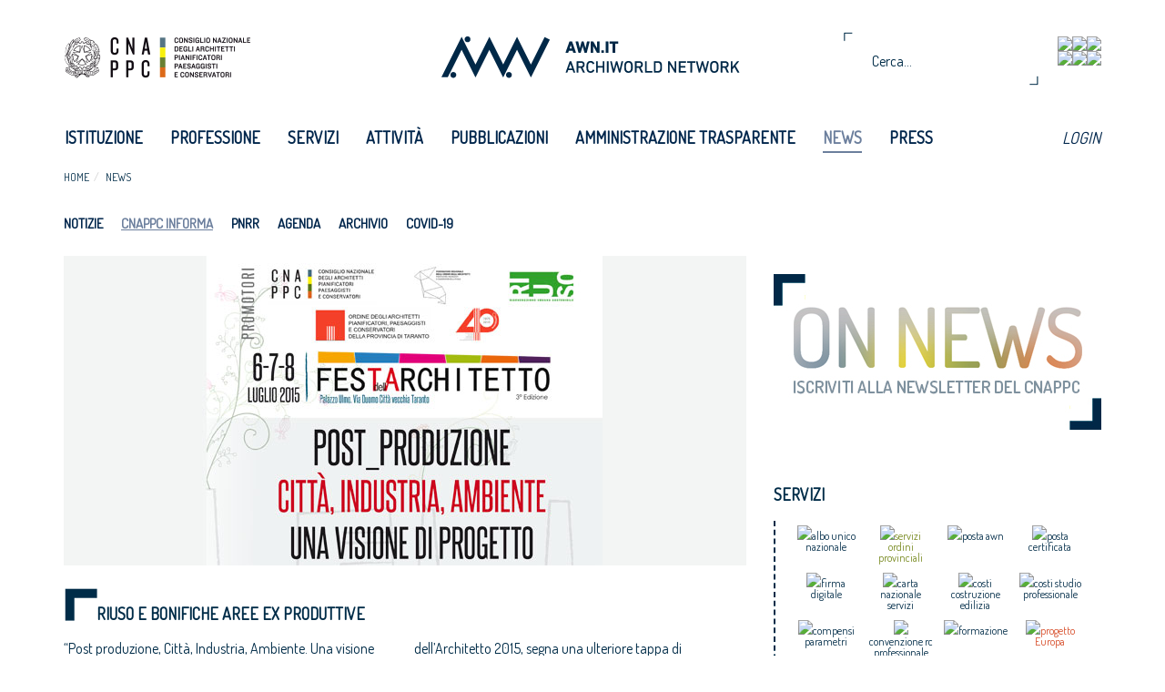

--- FILE ---
content_type: text/html; charset=utf-8
request_url: https://awn.it/news/cnappc-informa/3049-riuso-e-bonifiche-aree-ex-produttive?details=1
body_size: 76249
content:
<!DOCTYPE html>
<html xml:lang="it-it" lang="it-it">
	<head>
		<!-- jQuery (necessary for Bootstrap's JavaScript plugins) -->
	    <script src="https://code.jquery.com/jquery-2.1.3.min.js"></script>
		<base href="https://awn.it/news/cnappc-informa/3049-riuso-e-bonifiche-aree-ex-produttive" />
	<meta http-equiv="content-type" content="text/html; charset=utf-8" />
	<meta name="description" content="Archiworld Network" />
	<title>Riuso e bonifiche aree ex produttive</title>
	<link href="/templates/awn/favicon.ico" rel="shortcut icon" type="image/vnd.microsoft.icon" />
	<link href="/media/com_attachments/css/attachments_hide.css" rel="stylesheet" type="text/css" />
	<link href="/media/com_attachments/css/attachments_list.css" rel="stylesheet" type="text/css" />
	<link href="/plugins/system/jce/css/content.css?0fa1d977572488b47c2c584777440b6d" rel="stylesheet" type="text/css" />
	<link href="/media/com_icagenda/css/tipTip.css" rel="stylesheet" type="text/css" />
	<link href="/modules/mod_rokajaxsearch/css/rokajaxsearch.css" rel="stylesheet" type="text/css" />
	<link href="/modules/mod_rokajaxsearch/themes/light/rokajaxsearch-theme.css" rel="stylesheet" type="text/css" />
	<script type="application/json" class="joomla-script-options new">{"csrf.token":"747e87d31574416351c6d5be162500db","system.paths":{"root":"","base":""}}</script>
	<script src="/media/system/js/mootools-core.js?0fa1d977572488b47c2c584777440b6d" type="text/javascript"></script>
	<script src="/media/system/js/core.js?0fa1d977572488b47c2c584777440b6d" type="text/javascript"></script>
	<script src="/media/com_attachments/js/attachments_refresh.js" type="text/javascript"></script>
	<script src="/media/jui/js/jquery.min.js?0fa1d977572488b47c2c584777440b6d" type="text/javascript"></script>
	<script src="/media/jui/js/jquery-noconflict.js?0fa1d977572488b47c2c584777440b6d" type="text/javascript"></script>
	<script src="/media/jui/js/jquery-migrate.min.js?0fa1d977572488b47c2c584777440b6d" type="text/javascript"></script>
	<script src="/media/jui/js/bootstrap.min.js?0fa1d977572488b47c2c584777440b6d" type="text/javascript"></script>
	<script src="/media/system/js/caption.js?0fa1d977572488b47c2c584777440b6d" type="text/javascript"></script>
	<script src="/media/com_icagenda/js/jquery.tipTip.js" type="text/javascript"></script>
	<script src="/media/system/js/mootools-more.js?0fa1d977572488b47c2c584777440b6d" type="text/javascript"></script>
	<script src="/modules/mod_rokajaxsearch/js/rokajaxsearch.js" type="text/javascript"></script>
	<script type="text/javascript">
jQuery(function($){ initTooltips(); $("body").on("subform-row-add", initTooltips); function initTooltips (event, container) { container = container || document;$(container).find(".hasTooltip").tooltip({"html": true,"container": "body"});} });jQuery(window).on('load',  function() {
				new JCaption('img.caption');
			});	jQuery(document).ready(function(){
		jQuery(".iCtip").tipTip({maxWidth: "200", defaultPosition: "top", edgeOffset: 1});
	});window.addEvent((window.webkit) ? 'load' : 'domready', function() {
				window.rokajaxsearch = new RokAjaxSearch({
					'results': 'Risultati',
					'close': '',
					'websearch': 0,
					'blogsearch': 0,
					'imagesearch': 0,
					'videosearch': 0,
					'imagesize': 'MEDIUM',
					'safesearch': 'MODERATE',
					'search': 'Cerca...',
					'readmore': 'Read more...',
					'noresults': 'Nessun risultato',
					'advsearch': 'Advanced search',
					'page': 'Page',
					'page_of': 'of',
					'searchlink': 'https://awn.it/index.php?option=com_search&amp;view=search&amp;tmpl=component',
					'advsearchlink': 'https://awn.it/index.php?option=com_search&amp;view=search',
					'uribase': 'https://awn.it/',
					'limit': '5',
					'perpage': '5',
					'ordering': 'popular',
					'phrase': 'exact',
					'hidedivs': '',
					'includelink': 1,
					'viewall': 'Vedi tutti i risultati',
					'estimated': 'estimated',
					'showestimated': 0,
					'showpagination': 1,
					'showcategory': 0,
					'showreadmore': 1,
					'showdescription': 1
				});
			});
	</script>
	<meta property='og:image' content='https://awn.it/images/ICONOGRAFICO%20ARTICOLI/FdA15/Taranto-2015_RI.U.jpg'>
	<meta name='twitter:image' content='https://awn.it/images/ICONOGRAFICO%20ARTICOLI/FdA15/Taranto-2015_RI.U.jpg'>

		<meta charset="utf-8">
    	<meta http-equiv="X-UA-Compatible" content="IE=edge">
    	<meta name="viewport" content="width=device-width, initial-scale=1">
    	<title>Awn - Archiworld Network</title>
    	<!-- Bootstrap -->
	    <link href="/templates/awn/css/bootstrap.min.css" rel="stylesheet">
		<script src="/templates/awn/js/bootstrap.js"></script>
		
		<!-- Angular js -->
		<script src="/templates/awn/js/angular.min.js"></script>
		<script src="/templates/awn/js/angular-sanitize.js"></script>
	
	    <!-- HTML5 Shim and Respond.js IE8 support of HTML5 elements and media queries -->
	    <!-- WARNING: Respond.js doesn't work if you view the page via file:// -->
	    <!--[if lt IE 9]>
	      <script src="https://oss.maxcdn.com/libs/html5shiv/3.7.0/html5shiv.js"></script>
	      <script src="https://oss.maxcdn.com/libs/respond.js/1.4.2/respond.min.js"></script>
	    <![endif]-->
	    <link rel="stylesheet" href="/templates/awn/css/reset.css" type="text/css" />
		<link rel="stylesheet" href="/templates/awn/css/template.css" type="text/css" />
		<link rel="stylesheet" href="/templates/awn/css/slider/style.css" type="text/css" />
		<link rel="stylesheet" href="/templates/awn/css/secondary-menu.css" type="text/css" />
		
		<link rel="stylesheet" href="/templates/awn/css/modules.css" type="text/css"  >
		
		<link rel="stylesheet" href="/templates/awn/css/footer-menu.css" type="text/css" />
		<!-- User fonts -->
		<link href='https://fonts.googleapis.com/css?family=Dosis' rel='stylesheet' type='text/css'>
		<link href='https://fonts.googleapis.com/css?family=Open+Sans:400,600' rel='stylesheet' type='text/css'>
		<link href='https://fonts.googleapis.com/css?family=Quicksand' rel='stylesheet' type='text/css'>
		<link href='https://fonts.googleapis.com/css?family=Cinzel' rel='stylesheet' type='text/css'>
		
		<!-- Facebook api -->
		
		<script>
		  window.fbAsyncInit = function() {
		    FB.init({
		      appId      : '973483746000302',
		      xfbml      : true,
		      version    : 'v2.2'
		    });
			};

		  (function(d, s, id){
		     var js, fjs = d.getElementsByTagName(s)[0];
		     if (d.getElementById(id)) {return;}
		     js = d.createElement(s); js.id = id;
		     js.src = "//connect.facebook.net/en_US/sdk.js";
		     fjs.parentNode.insertBefore(js, fjs);
		   }(document, 'script', 'facebook-jssdk'));
		</script>
		
		<!-- Google Analytics -->
		<script>
			  (function(i,s,o,g,r,a,m){i['GoogleAnalyticsObject']=r;i[r]=i[r]||function(){
			  (i[r].q=i[r].q||[]).push(arguments)},i[r].l=1*new Date();a=s.createElement(o),
			  m=s.getElementsByTagName(o)[0];a.async=1;a.src=g;m.parentNode.insertBefore(a,m)
			  })(window,document,'script','//www.google-analytics.com/analytics.js','ga');
			
			  ga('create', 'UA-58470853-1', 'auto');
			  ga('send', 'pageview');
		</script>
			
	</head>
	<body class="" >
	    <script src="/templates/awn/js/main.js"></script>
	    <!-- Include all compiled plugins (below), or include individual files as needed -->
	    	
			<header class="header">
				<div class="container">
					<div class="row">
				    	<div class="col-xs-4 col-sm-4 col-md-4 col-lg-3">
				    		<div class="logo-awn">
				    			<a href="/"><img class="logo img-responsive" src="/templates/awn/images/logo-cna-full.png"/></a>
				    		</div>	
				    	</div>
						<div class="col-xs-8 col-sm-8 col-md-8 col-lg-5">
				    		<div class="logo-cna">
				    			<a href="/"><img class="logo img-responsive" src="/templates/awn/images/logo-awn-full.png"/></a>
				    		</div>
				    	</div>
				    	<div class="visible-lg col-xs-4 col-sm-4 col-md-4 col-lg-4">
							<div class="icon-container">
								<a target="_blank" href="https://www.awn.it/awn-api.php?action=getRSS">
									<img class="img-responsive" src="/modules/mod_social_links/img/icon-feed.png">
								</a>
								<a target="_blank" href="https://twitter.com/cnappc">
									<img class="img-responsive" src="/modules/mod_social_links/img/icon-twitter.png">
								</a>
								<a target="_blank" href="https://www.facebook.com/CNAPPC?fref=ts">
									<img class="img-responsive" src="/modules/mod_social_links/img/icon-facebook.png">
								</a>	

								<div class="clearfix" style="clear: both"></div>
								
								<a target="_blank" href="https://www.youtube.com/channel/UCX-emZs9YznN9bkGPkk6eKg">
									<img class="img-responsive" src="/modules/mod_social_links/img/icon-youtube.png">
								</a>	
								<a target="_blank" href="https://www.linkedin.com/company/cnappc">
									<img class="img-responsive" src="/modules/mod_social_links/img/icon-linkedin.png">
								</a>
								<a target="_blank" href="https://www.instagram.com/consiglionazionaleappc/">
									<img class="img-responsive" src="/modules/mod_social_links/img/icon-instagram.png">
								</a>

							</div>
				    		<div class="header-research">
								<form name="rokajaxsearch" id="rokajaxsearch" class="light" action="https://awn.it/" method="get">
<div class="rokajaxsearch ">
	<div class="roksearch-wrapper">
		<input id="roksearch_search_str" name="searchword" type="text" class="inputbox roksearch_search_str" placeholder="Cerca..." />
	</div>
	<input type="hidden" name="searchphrase" value="exact"/>
	<input type="hidden" name="limit" value="20" />
	<input type="hidden" name="ordering" value="popular" />
	<input type="hidden" name="view" value="search" />
	<input type="hidden" name="option" value="com_search" />
	
	
	<div id="roksearch_results"></div>
</div>
<div id="rokajaxsearch_tmp" style="visibility:hidden;display:none;"></div>
</form>

							</div>
				    	</div>
				    </div>
				    </div>
			   </div> 	
        <div class="menu">
	    		<div class="container">
			    	<nav class="navbar navbar-default" role="navigation">
			    		<div class="container-fluid">
			    			 <div class="navbar-header">
						      	<button type="button" class="navbar-toggle" data-toggle="collapse" data-target="#bs-navbar-collapse-1">
							        <span class="sr-only">Toggle navigation</span>
							        <span class="icon-bar"></span>
							        <span class="icon-bar"></span>
							        <span class="icon-bar"></span>
						      	</button>
						    </div>
					      <!-- Collect the nav links, forms, and other content for toggling -->
    						<div class="collapse navbar-collapse" id="bs-navbar-collapse-1">
<div class="menu">
  
<ul class="nav navbar-nav">
<li class="item-150"><a href="/" >Home</a></li><li class="item-125 deeper parent"><a href="/istituzione" >Istituzione</a><ul class="nav-child unstyled small"><li class="item-236 deeper parent"><a href="/istituzione/consiglio" >Consiglio</a><ul class="nav-child unstyled small"><li class="item-807"><a href="/istituzione/consiglio/elezioni-cnappc-2026-2031" >Elezioni CNAPPC 2026/2031</a></li><li class="item-774"><a href="/istituzione/consiglio/elezioni-cnappc-2021-2026" >Elezioni CNAPPC 2021/2026</a></li><li class="item-485"><a href="/istituzione/consiglio/elezioni-cnappc" >Elezioni CNAPPC 2016/2021</a></li><li class="item-241"><a href="/istituzione/consiglio/composizione" >Composizione</a></li><li class="item-265"><a href="/istituzione/consiglio/storico" >Storico</a></li></ul></li><li class="item-639"><a href="/istituzione/dipartimenti" >Dipartimenti</a></li><li class="item-238 deeper parent"><a href="/istituzione/sistema-ordinistico" >Sistema Ordinistico</a><ul class="nav-child unstyled small"><li class="item-253"><a href="/istituzione/sistema-ordinistico/ordini-provinciali" >Ordini provinciali</a></li><li class="item-804"><a href="/istituzione/sistema-ordinistico/elezioni-ordini-territoriali-2025-2029" >Elezioni Ordini Territoriali 2025-2029</a></li><li class="item-777"><a href="/istituzione/sistema-ordinistico/elezioni-ordini-territoriali-2021-2025" >Elezioni Ordini Territoriali 2021-2025 </a></li><li class="item-486"><a href="/istituzione/sistema-ordinistico/elezioni-ordini-provinciali" >Elezioni Ordini Territoriali 2017-2021</a></li><li class="item-254"><a href="/istituzione/sistema-ordinistico/federazioni-regionali" >Federazioni  e Consulte regionali</a></li><li class="item-256"><a href="/istituzione/sistema-ordinistico/conferenze-degli-ordini" >Conferenze degli ordini</a></li></ul></li><li class="item-239 deeper parent"><a href="/istituzione/organismi-internazionali" >Organismi Internazionali</a><ul class="nav-child unstyled small"><li class="item-258"><a href="/istituzione/organismi-internazionali/cae-ace" >CAE-ACE</a></li><li class="item-298"><a href="/istituzione/organismi-internazionali/uia" >UIA</a></li><li class="item-299"><a href="/istituzione/organismi-internazionali/efap" >EFAP</a></li><li class="item-300"><a href="/istituzione/organismi-internazionali/umar" >UMAR</a></li></ul></li><li class="item-741"><a href="/istituzione/organismi-nazionali" >Organismi Nazionali</a></li></ul></li><li class="item-126 deeper parent"><a href="/professione" >Professione</a><ul class="nav-child unstyled small"><li class="item-303 divider deeper parent"><span class="separator ">Aggiornamento</span>
<ul class="nav-child unstyled small"><li class="item-311"><a href="/professione/aggiornamento/formazione-professionale-continua" >Formazione Professionale Continua</a></li><li class="item-561"><a href="/professione/aggiornamento/formazione-enti-terzi" >Formazione - Enti terzi</a></li><li class="item-312"><a href="/professione/aggiornamento/accreditamento-corsi" >Accreditamento corsi</a></li><li class="item-314"><a href="https://portaleservizi.cnappc.it/" target="_blank" rel="noopener noreferrer">Piattaforma di formazione - Portale Servizi</a></li><li class="item-800"><a href="/professione/aggiornamento/faq" >FAQ</a></li></ul></li><li class="item-304 divider deeper parent"><span class="separator ">Deontologia</span>
<ul class="nav-child unstyled small"><li class="item-315"><a href="/professione/deontologia/codici-deontologici" >Codice deontologico</a></li><li class="item-316"><a href="/professione/deontologia/consigli-di-disciplina" >Consigli di disciplina</a></li><li class="item-778"><a href="/professione/deontologia/linee-guida-ai-procedimenti-disciplinari" >Linee Guida ai procedimenti disciplinari</a></li><li class="item-317"><a href="/professione/deontologia/massimario" >Massimario</a></li></ul></li><li class="item-305 divider deeper parent"><span class="separator ">Compensi</span>
<ul class="nav-child unstyled small"><li class="item-319"><a href="/professione/compensi/compensi-professione" >Compensi professione </a></li><li class="item-320"><a href="/professione/compensi/disciplinari-d-incarico-e-contratti-tipo" >Disciplinari d'incarico e contratti tipo</a></li><li class="item-321"><a href="/professione/compensi/sistema-di-calcolo-compensi-e-costi" >Sistema di calcolo, compensi e costi</a></li><li class="item-322"><a href="/professione/compensi/commissione-parcelle" >Commissione parcelle </a></li></ul></li><li class="item-306 divider deeper parent"><span class="separator ">Estero</span>
<ul class="nav-child unstyled small"><li class="item-323"><a href="/professione/estero/professione-italia-estero" >Professione Italia/Estero</a></li><li class="item-325"><a href="/professione/estero/professione-nel-mondo" >Professione nel mondo</a></li></ul></li><li class="item-327 deeper parent"><a href="/professione/lavori-pubblici" >Lavori pubblici</a><ul class="nav-child unstyled small"><li class="item-328"><a href="/professione/lavori-pubblici/pareri-cnappc-a-ordini" >Pareri CNAPPC a Ordini</a></li><li class="item-329"><a href="/professione/lavori-pubblici/pareri-anac-da-quesiti-cnappc" >Pareri ANAC da quesiti CNAPPC</a></li><li class="item-330"><a href="/professione/lavori-pubblici/contributi-cnappc-in-consultazioni-anac" >Contributi CNAPPC in consultazioni ANAC</a></li><li class="item-331"><a href="/professione/lavori-pubblici/attuali-procedure-di-affidamento" >Attuali procedure di affidamento</a></li><li class="item-332"><a href="/professione/lavori-pubblici/proposta-di-revisione-organica-della-normativa-sui-lavori-pubblici" >Proposta di revisione organica della normativa sui Lavori Pubblici</a></li><li class="item-629"><a href="/professione/lavori-pubblici/guida-alla-redazione-dei-bandi" >Guida alla redazione dei Bandi</a></li></ul></li><li class="item-446 divider deeper parent"><span class="separator ">Osservatori</span>
<ul class="nav-child unstyled small"><li class="item-447"><a href="/professione/osservatori/osservatorio-bandi-progetti" >Osservatorio Bandi Progetti</a></li><li class="item-448"><a href="/professione/osservatori/osservatorio-professione" >Osservatorio Professione</a></li></ul></li></ul></li><li class="item-127 deeper parent"><a href="/servizi" >Servizi</a><ul class="nav-child unstyled small"><li class="item-390"><a href="/servizi/albo-unico-nazionale" >Albo unico nazionale</a></li><li class="item-418"><a href="/istituzione/sistema-ordinistico/ordini-provinciali" >Ordini provinciali</a></li><li class="item-792"><a href="/servizi/banca-dati-pareri-legali-e-circolari" >Banca dati pareri legali e circolari</a></li><li class="item-382"><a href="/servizi/posta-awn" >Posta AWN</a></li><li class="item-383"><a href="/servizi/posta-certificata" >Posta certificata</a></li><li class="item-385"><a href="/servizi/firma-digitale" >Firma Digitale</a></li><li class="item-384"><a href="/servizi/carta-nazionale-servizi" >Carta Nazionale Servizi</a></li><li class="item-388"><a href="/servizi/costi-costruzione-edilizia" >Costi Costruzione Edilizia </a></li><li class="item-392"><a href="/servizi/costi-studio-professionale" >Costi studio professionale</a></li><li class="item-419"><a href="/servizi/compensi-parametri" >Compensi - Parametri</a></li><li class="item-391"><a href="/servizi/concorsi-piattaforma" >Concorsi - Piattaforma</a></li><li class="item-387"><a href="/servizi/convenzione-rc-professionale" >Convenzione RC Professionale </a></li><li class="item-386"><a href="/servizi/formazione" >Formazione</a></li><li class="item-397"><a href="/servizi/webinar-streaming" >Webinar/Streaming</a></li><li class="item-790"><a href="/servizi/newsletter-on-news" >Newsletter On News</a></li><li class="item-396"><a href="/servizi/seearch" >SeeArch</a></li><li class="item-394"><a href="/servizi/awn-2007-2014" >AWN 2007/2014</a></li><li class="item-420"><a href="/servizi/bollettino-bandi" >Bollettino Bandi</a></li><li class="item-393"><a href="/servizi/awn-live" >AWN live</a></li><li class="item-768 deeper parent"><a href="/servizi/progetto-europa" >Progetto Europa</a><ul class="nav-child unstyled small"><li class="item-770"><a href="/servizi/progetto-europa/programmi-e-bandi-europei" >Programmi e bandi europei</a></li><li class="item-769"><a href="/servizi/progetto-europa/pon-programmi-operativi-nazionali" >PON</a></li><li class="item-767"><a href="/servizi/progetto-europa/por-programmi-operativi-regionali" >POR</a></li><li class="item-771"><a href="/servizi/progetto-europa/progetto-europa-newsletter" >Newsletter</a></li></ul></li></ul></li><li class="item-129 deeper parent"><a href="/attivita" >Attività</a><ul class="nav-child unstyled small"><li class="item-801"><a href="/attivita/progetto-di-futuro" >Progetto di futuro</a></li><li class="item-799"><a href="/attivita/design-for-peace" >Design for Peace</a></li><li class="item-796"><a href="/attivita/centenario" >Centenario</a></li><li class="item-773"><a href="/attivita/progetto-europa" >Progetto Europa</a></li><li class="item-693"><a href="/attivita/viii-congresso-nazionale-3" >VIII Congresso Nazionale</a></li><li class="item-764"><a href="/attivita/architetti-per-il-futuro" >Architetti per il futuro</a></li><li class="item-275"><a href="/attivita/festa-dell-architetto" >Festa dell'Architetto</a></li><li class="item-701"><a href="/attivita/abitare-il-paese" >Abitare il paese</a></li><li class="item-685"><a href="/attivita/open-studi-aperti-gen" >Open! Studi aperti </a></li><li class="item-283 deeper parent"><a href="/attivita/concorsi-e-premi-cnappc" >Concorsi e premi CNAPPC</a><ul class="nav-child unstyled small"><li class="item-333"><a href="/attivita/concorsi-e-premi-cnappc/premi-festa-dell-architetto" >Premi Festa dell'Architetto</a></li><li class="item-335"><a href="/attivita/concorsi-e-premi-cnappc/premio-raffaele-sirica" >Premio Raffaele Sirica</a></li><li class="item-336"><a href="/attivita/concorsi-e-premi-cnappc/archiprix" >Archiprix</a></li><li class="item-337"><a href="/attivita/concorsi-e-premi-cnappc/premio-architetti-del-mediterraneo" >Premio Architetti del Mediterraneo</a></li><li class="item-466"><a href="/attivita/concorsi-e-premi-cnappc/ri-u-so" >RI.U.SO</a></li></ul></li><li class="item-655 deeper parent"><a href="/attivita/housing-microfinance-per-la-microricettivita" >Microcredito per l'housing</a><ul class="nav-child unstyled small"><li class="item-656"><a href="/attivita/housing-microfinance-per-la-microricettivita/come-funziona-il-microcredito-imprenditoriale" >Cosa è </a></li><li class="item-673"><a href="/attivita/housing-microfinance-per-la-microricettivita/iter-del-procedimento" >Iter del procedimento</a></li><li class="item-658"><a href="/attivita/housing-microfinance-per-la-microricettivita/programma-di-formazione-sul-microcredito" >Programma di formazione sul microcredito</a></li><li class="item-675"><a href="/attivita/housing-microfinance-per-la-microricettivita/news-dall-enm" >News dall’ENM</a></li><li class="item-674"><a href="/attivita/housing-microfinance-per-la-microricettivita/faq-dagli-ordini" >Faq dagli ordini</a></li></ul></li><li class="item-702"><a href="/attivita/architettura-della-giustizia" >Architettura della Giustizia</a></li><li class="item-703 deeper parent"><a href="/attivita/call-cnappc" >Call Cnappc</a><ul class="nav-child unstyled small"><li class="item-744"><a href="/attivita/call-cnappc/call-trasformazioni-urbane-innovative" >Call Trasformazioni Urbane Innovative</a></li></ul></li><li class="item-277"><a href="/attivita/biennale-spazio-pubblico" >Biennale Spazio Pubblico</a></li><li class="item-624"><a href="/attivita/politiche-europee" >Politiche Europee</a></li><li class="item-279"><a href="/attivita/internazionalizzazione" >Internazionalizzazione</a></li><li class="item-503"><a href="/attivita/prof-trac" >PROF/TRAC</a></li><li class="item-281"><a href="/attivita/aequale" >Aequale</a></li><li class="item-582 deeper parent"><a href="/attivita/architetti-e-protezione-civile" >Architetti e protezione civile</a><ul class="nav-child unstyled small"><li class="item-584"><a href="http://www.awn.it/attivita/architetti-e-protezione-civile/5763-progetto-di-riforma-della-rete-dei-presidi-per-la-protezione-del-sistema-ordinistico-degli-architetti" > Progetto di riforma della rete dei “presidi” </a></li><li class="item-585"><a href="http://www.awn.it/attivita/architetti-e-protezione-civile/5764-la-rete-dei-presidi" >La rete dei presidi </a></li><li class="item-587"><a href="http://www.awn.it/attivita/architetti-e-protezione-civile/5765-sisma-italia-centrale-2016" >Sisma Italia Centrale 2016</a></li><li class="item-588"><a href="http://www.awn.it/attivita/architetti-e-protezione-civile/5768-sisma-emilia-2012" >Sisma Emilia 2012 </a></li><li class="item-589"><a href="http://www.awn.it/attivita/architetti-e-protezione-civile/5766-gestione-dell-emergenza" >Gestione dell’emergenza </a></li><li class="item-590"><a href="http://www.awn.it/attivita/architetti-e-protezione-civile/5767-ricostruzione" >Ricostruzione</a></li></ul></li></ul></li><li class="item-130 deeper parent"><a href="/pubblicazioni-main" >Pubblicazioni</a><ul class="nav-child unstyled small"><li class="item-798"><a href="/pubblicazioni-main/design-for-peace" >Design for Peace</a></li><li class="item-735"><a href="/pubblicazioni-main/guide" >Guide</a></li><li class="item-736 deeper parent"><a href="/pubblicazioni-main/riviste" >Riviste</a><ul class="nav-child unstyled small"><li class="item-745"><a href="/pubblicazioni-main/riviste/l-architetto" >L'Architetto</a></li><li class="item-269"><a href="/pubblicazioni-main/riviste/point-zero" >Point ZERO</a></li></ul></li><li class="item-746"><a href="/pubblicazioni-main/year-book" >Yearbook</a></li><li class="item-776"><a href="/pubblicazioni-main/abitare-il-paese" >Abitare il paese</a></li></ul></li><li class="item-240"><a href="/amministrazione-trasparente" >Amministrazione trasparente</a></li><li class="item-128 active deeper parent"><a href="/news" >News</a><ul class="nav-child unstyled small"><li class="item-268"><a href="/news/notizie" >Notizie</a></li><li class="item-235 current active"><a href="/news/cnappc-informa" >CNAPPC informa</a></li><li class="item-791"><a href="/news/pnrr" >PNRR</a></li><li class="item-246"><a href="/news/agenda" >Agenda</a></li><li class="item-738"><a href="/news/archivio" >Archivio</a></li><li class="item-747 deeper parent"><a href="/news/covid-19" >COVID-19</a><ul class="nav-child unstyled small"><li class="item-748"><a href="/news/covid-19/cnappc" >Cnappc</a></li><li class="item-749"><a href="/news/covid-19/governo" >Governo</a></li><li class="item-750"><a href="/news/covid-19/rpt-cup" >RPT - CUP</a></li><li class="item-759"><a href="/news/covid-19/altri-enti" >Altri Enti</a></li><li class="item-758"><a href="/news/covid-19/faq-ordini" >FAQ Ordini</a></li></ul></li></ul></li><li class="item-739 deeper parent"><a href="/press" >Press</a><ul class="nav-child unstyled small"><li class="item-267"><a href="/press/comunicati-stampa" >Comunicati stampa</a></li><li class="item-428"><a href="/press/video" >Video</a></li><li class="item-740"><a href="/press/contatti-stampa" >CONTATTI STAMPA</a></li></ul></li><li class="stretch"></li>
</ul>
	 <script>
	 	$( document ).ready(function() {
		  // Handler for .ready() called.
		  $(".item-128").removeClass("current");
		  $(".item-128 span").addClass("current");
		});
	 </script>
	
	
</div>


<div class="menu">
  
<ul class="nav navbar-nav" id="nav-bar-right">
<li class="item-422"><a href="/login-awn" >LOGIN</a></li><li class="stretch"></li>
</ul>
	 <script>
	 	$( document ).ready(function() {
		  // Handler for .ready() called.
		  $(".item-128").removeClass("current");
		  $(".item-128 span").addClass("current");
		});
	 </script>
	
	
</div>

</div>
 						 </div><!-- /.container-fluid -->
					</nav>
			    </div>
		    </div>
			</header>

			<div class="container">
				<div class="row">
					<div class="col-xs-12 col-sm-12 col-md-8 col-lg-8 breadcrumbs">
<ul class="breadcrumb">
	<li><a href="/" class="pathway">Home</a></li><li><a href="/news" class="pathway">News</a></li></ul>
</div>	
				</div>
			</div>	
			<div class="container">
				<div class="row">
					<div class="col-xs-12 col-sm-12 col-md-12 col-lg-8 second-level-menu">
<div class="menu">
  
<ul class="nav navbar-nav">
<li class="item-268"><a href="/news/notizie" >Notizie</a></li><li class="item-235 current"><a href="/news/cnappc-informa" >CNAPPC informa</a></li><li class="item-791"><a href="/news/pnrr" >PNRR</a></li><li class="item-246"><a href="/news/agenda" >Agenda</a></li><li class="item-738"><a href="/news/archivio" >Archivio</a></li><li class="item-747 deeper parent"><a href="/news/covid-19" >COVID-19</a><ul class="nav-child unstyled small"><li class="item-748"><a href="/news/covid-19/cnappc" >Cnappc</a></li><li class="item-749"><a href="/news/covid-19/governo" >Governo</a></li><li class="item-750"><a href="/news/covid-19/rpt-cup" >RPT - CUP</a></li><li class="item-759"><a href="/news/covid-19/altri-enti" >Altri Enti</a></li><li class="item-758"><a href="/news/covid-19/faq-ordini" >FAQ Ordini</a></li></ul></li><li class="stretch"></li>
</ul>
	 <script>
	 	$( document ).ready(function() {
		  // Handler for .ready() called.
		  $(".item-128").removeClass("current");
		  $(".item-128 span").addClass("current");
		});
	 </script>
	
	
</div>

</div>	
				</div>
			</div>	 
			<div class="content">
				<div class="container">
					<div class="row">
						<div class="slider" ></div>
					</div>
				</div>
				<div class="container">
					<div class="row">	
						<div class="col-xs-8 col-sm-8 col-md-8 col-lg-8">
							<div class="copertina"></div>
							<div class="immagine-link cols-2 ">
								<div class="column-1 immagine-link-left"></div>
								<div class="column-2 immagine-link-right"></div>
							</div>	
							<main class="blog-content clearfloat">


<script>
	$( document ).ready(function() {
  	// Handler for .ready() called.
  		$("#img-fb-share").on('click', function(){
  			// imageLink,title,description
  			var urlImage = window.location.origin + $("#image-fulltext").attr("src");
  			share(urlImage,$(".title").text(), $("#article-content").text());
  		})
	});	
</script>
<script src="https://apis.google.com/js/platform.js" async defer></script>

<link rel="stylesheet" href="/templates/awn/css/pagina-dettaglio.css" type="text/css" />
<div class="slider dettaglio pg-details box-testo-post item-page">
				
					<div class="img-responsive"> 
				<img id="image-fulltext" src="/images/ICONOGRAFICO%20ARTICOLI/FdA15/Taranto-2015_RI.U.jpg" class="fill" title="" alt=""/>
			</div>
				<!-- Box immagine copertina + box testo post -->
		<div class="article-container">
			<dl class="article-info">
				<dd class="">
											<h2 class="title">
															Riuso e bonifiche aree ex produttive																				</h2>
													
																											</dd>
			</dl>	
			<main id="article-content">
				
<p>“Post produzione, Città, Industria, Ambiente. Una visione di progetto” è il tema dell’incontro, organizzato dal Consiglio Nazionale, in programma a Taranto il prossimo 10 luglio. L’evento, che si inserisce nelle iniziative previste dall’Ordine della Provincia di Taranto per la Festa dell’Architetto 2015, segna una ulteriore tappa di approfondimento sui temi del Riuso. </p>
<p> </p>			</main>

			
			<div class="social-links">
				<!-- Place this tag where you want the share button to render. -->
				<a title="Condividi su Facebook" href="https://www.facebook.com/sharer/sharer.php?u=http://awn.it/news/cnappc-informa/3049-riuso-e-bonifiche-aree-ex-produttive?details=1" onclick="javascript:window.open(this.href,'', 'menubar=no,toolbar=no,resizable=yes,scrollbars=yes,height=600,width=600');return false;">
					<img src="/templates/awn/images/facebook-share.png" alt="Share on Facebook"/>
				</a>
				<a title="Condividi su Linkedin" href="https://www.linkedin.com/shareArticle?mini=true&url=http://awn.it/news/cnappc-informa/3049-riuso-e-bonifiche-aree-ex-produttive?details=1" onclick="javascript:window.open(this.href,'', 'menubar=no,toolbar=no,resizable=yes,scrollbars=yes,height=600,width=600');return false;">
					<img src="/templates/awn/images/linkedin-share.png" alt="Share on Linkedin"/>
				</a>
				<a title="Condividi su Twitter" target="_blank" class="twitter-share-button" href="https://twitter.com/share" data-text="Riuso e bonifiche aree ex produttive">
					<img src="/templates/awn/images/twitter-share.png"/>
				</a>
			</div>	

							<div class="last-updated">
					Ultimo aggiornamento: Martedì, 07 Luglio 2015				</div>
			
			<!-- <br>
									
					<ul class="tags inline">
																	<li class="tag-43 tag-list0" itemprop="keywords">
					<a href="/component/tags/tag/riuso" class="label label-info">
						RIUSO					</a>
				</li>
																				<li class="tag-97 tag-list1" itemprop="keywords">
					<a href="/component/tags/tag/conferenza-degli-ordini" class="label label-info">
						Conferenze degli Ordini					</a>
				</li>
																				<li class="tag-328 tag-list2" itemprop="keywords">
					<a href="/component/tags/tag/fda-2015" class="label label-info">
						FdA_2015					</a>
				</li>
						</ul>
			-->
			
		</div>
		
		<!-- Area link -->
		<div>
					</div>



		<!-- recupero tag box allegati 1,2,3,4,5,6-->
				
		<!-- recupero tag box allegati 2 -->
		<!--
		 -->
		
		<!-- recupero tag box allegati 3 -->
		<!--
				-->
		<!-- recupero tag box allegati 4 -->
		<!--
				-->
		<!-- recupero tag box allegati 5 -->
		<!--
				-->
		<!-- recupero tag box allegati 6 -->
		<!--
				-->
		
				<!-- recupero titolo box allegati -->

<!-- Box allegati -->	
	<div class="box-allegati cols-3">
		<div class="articles-list">
			<div class="title">
				<label>Allegati da scaricare</label><!-- Titolo box Allegati -->
			</div>
			<div class="item column-1"><div class="list-item"><a href=/component/attachments/download/658>RIUSO-Taranto-Pieghevole.pdf</a></div></div><div class="item column-2"><div class="list-item"><a href=/component/attachments/download/661>Programma 10-11 luglio</a></div></div><div class="item column-3"><div class="list-item"><a href=/component/attachments/download/0></a></div><div class="list-item"><a href=/component/attachments/download/0></a></div></div> 
		</div>
	</div>
	<!-- Box notizia -->	
<div class="box-notizia">
	<div class="item left">
		<h3 class="title">Comunicati Stampa</h3><img src="/modules/mod_articles_category/tmpl/img/section-border.png" /><div class="intro-article"><div class="abstract"><a href="/press/comunicati-stampa/5237-condono-sicilia-no-ad-ennesima-vergogna" title="Condono Sicilia: “no ad ennesima vergogna”" target="_self"><div class="number-0"><time datetime="2016-08-01T13:05:07+02:00" itemprop="datePublished">01 agosto 2016</time><p class="item-title">Condono Sicilia: “no ad ennesima vergogna”</p><div class="intro-text"><p><p>Così il Consiglio Nazionale degli Architetti Pianificatori, Paesaggisti e Conservatori sulla ipotesi di sanatoria per gli abusi edilizi commessi entro 150 metri dalla costa</p>
</p></div></div></div></a></div><div class="intro-article"><div class="abstract"><a href="/press/comunicati-stampa/4368-infrastrutture-e-nel-riuso-il-futuro-delle-incompiute" title="Infrastrutture: “è nel riuso il futuro delle incompiute”" target="_self"><div class="number-1"><time datetime="2016-02-23T12:50:03+01:00" itemprop="datePublished">23 febbraio 2016</time><p class="item-title">Infrastrutture: “è nel riuso il futuro delle incompiute”</p><div class="intro-text"><p><p>Ma che fine ha fatto il bando per le periferie?</p>
</p></div></div></div></a></div>		</div>
	<div class="item right">
		<h3 class="title">Professione e media</h3><img src="/modules/mod_articles_category/tmpl/img/section-border.png" /><div class="intro-article"><div class="abstract"><a href="/news/cnappc-informa/60-press/rassegna-stampa/5695-a-werner-tscholl-il-premio-architetto-italiano-2016-del-cna-omaggio-al-design-pulito-ed-elegante-made-in-bozen" title="A Werner Tscholl il premio Architetto italiano 2016 del Cna, omaggio al design pulito ed elegante «made in Bozen»" target="_self"><div class="number-0"><time datetime="2016-11-21T15:04:10+01:00" itemprop="datePublished">21 novembre 2016</time><p class="item-title">A Werner Tscholl il premio Architetto italiano 2016 del Cna, omaggio al design pulito ed elegante «made in Bozen»</p><div class="intro-text"><p><p>Tutti i riconoscimenti del premio del Consiglio nazionale architetti. A Mirko Franzoso il premio "Giovane talento"</p>
</p></div></div></div></div></a><div class="intro-article"><div class="abstract"><a href="/news/cnappc-informa/60-press/rassegna-stampa/4943-rottamazione-edifici-cappochin-architetti-innovare-gli-approcci-alle-politiche-urbane" title="Rottamazione edifici, Cappochin: “Innovare gli approcci alle politiche urbane”" target="_self"><div class="number-1"><time datetime="2016-06-07T19:22:02+02:00" itemprop="datePublished">07 giugno 2016</time><p class="item-title">Rottamazione edifici, Cappochin: “Innovare gli approcci alle politiche urbane”</p><div class="intro-text"><p><p>Per trasformare veramente le nostre città non bastano le norme che prevedono la demolizione e la ricostruzione in classe A dei fabbricati</p>
</p></div></div></div></div></a>	</div>
</div><!-- recupero titolo box archivio -->

<div id="box-archivio-571 " class="box-archivio compact cols-3"><div id="articles-list-571" class="articles-list"><div class="title"><label>Articoli correlati</label></div><div class="item column-1"><a href="/press/comunicati-stampa/6188-siglato-protocollo-d-intesa-tra-ente-nazionale-per-il-microcredito-e-consiglio-nazionale-degli-architetti?details=1" target="_self" title="Siglato Protocollo d’Intesa tra Ente Nazionale per il Microcredito e Consiglio Nazionale degli Architetti"><div class="list-item">Siglato Protocollo d’Intesa tra Ente Nazionale per il Microcredito e Consiglio Nazionale degli Architetti</div></a><a href="/news/cnappc-informa/60-press/rassegna-stampa/6187-lavori-pubblici-dal-cnappc-la-piattaforma-per-i-concorsi-di-progettazione?details=1" target="_self" title="Lavori pubblici: dal CNAPPC la piattaforma per i concorsi di progettazione"><div class="list-item">Lavori pubblici: dal CNAPPC la piattaforma per i concorsi di progettazione</div></a><a href="/news/cnappc-informa/5785-conferenza-nazionale-degli-ordini-roma-16-e-17-dicembre-2016?details=1" target="_self" title="Conferenza Nazionale degli Ordini. Roma, 16 e 17 dicembre 2016."><div class="list-item">Conferenza Nazionale degli Ordini. Roma, 16 e 17 dicembre 2016.</div></a><a href="/news/cnappc-informa/5435-premi-cnappc-superate-le-300-iscrizioni?details=1" target="_self" title="Premi CNAPPC: superate le 300 iscrizioni"><div class="list-item">Premi CNAPPC: superate le 300 iscrizioni</div></a><a href="/attivita/concorsi-e-premi-cnappc/ri-u-so/5232-ri-u-so-05?details=1" target="_self" title=" RI.U.SO_05"><div class="list-item"> RI.U.SO_05</div></a></div><div class="item column-2"><a href="/news/notizie/4222-riuso-a-tempo?details=1" target="_self" title="RIUSO a tempo"><div class="list-item">RIUSO a tempo</div></a><a href="/news/cnappc-informa/4178-mappa-del-riuso?details=1" target="_self" title="Mappa del RIUSO"><div class="list-item">Mappa del RIUSO</div></a><a href="/news/notizie/4048-la-cerimonia-dei-premi-cnappc-per-l-architettura?details=1" target="_self" title="La cerimonia dei premi CNAPPC per l’architettura"><div class="list-item">La cerimonia dei premi CNAPPC per l’architettura</div></a><a href="/press/comunicati-stampa/4043-premi-consegnati-gli-architetti-onorari-2015?details=1" target="_self" title="Premi: ecco gli “architetti onorari 2015""><div class="list-item">Premi: ecco gli “architetti onorari 2015"</div></a><a href="/press/comunicati-stampa/4024-premi-venerdi-18-dicembre-assegnati-gli-architetto-onorario?details=1" target="_self" title="Premi: venerdì 18 dicembre assegnati gli "architetto onorario""><div class="list-item">Premi: venerdì 18 dicembre assegnati gli "architetto onorario"</div></a></div><div class="item column-3"><a href="/news/cnappc-informa/60-press/rassegna-stampa/3973-architetti-per-combattere-la-crisi-puntano-a-crescere-fuori-dall-europa?details=1" target="_self" title="Architetti, per combattere la crisi puntano a crescere fuori dall'Europa"><div class="list-item">Architetti, per combattere la crisi puntano a crescere fuori dall'Europa</div></a><a href="/news/cnappc-informa/3966-consegna-dei-premi-banditi-dal-consiglio-nazionale-degli-architetti-ppc?details=1" target="_self" title="Cerimonia di consegna dei premi banditi dal Consiglio Nazionale degli Architetti PPC"><div class="list-item"> Cerimonia di consegna dei premi banditi dal CNAPPC</div></a><a href="/news/cnappc-informa/60-press/rassegna-stampa/4021-governo-del-territorio-ri-u-so-e-urban-pro-il-convegno-dell-ordine-degli-architetti?details=1" target="_self" title="Governo del territorio, Ri.U.So e Urban Pro: il convegno dell’Ordine degli architetti"><div class="list-item">Governo del territorio, Ri.U.So e Urban Pro: il convegno dell’Ordine degli architetti</div></a><a href="/news/cnappc-informa/60-press/rassegna-stampa/3849-premi-cnappc-l-architetto-italiano-2015-e-i-giovani-talenti-dell-architettura?details=1" target="_self" title="Premi Cnappc. L’architetto italiano 2015 e i giovani talenti dell’architettura"><div class="list-item">Premi Cnappc. L’architetto italiano 2015 e i giovani talenti dell’architettura</div></a><a href="/press/comunicati-stampa/3846-terrorismo-si-contrasta-anche-con-riqualificazione-periferie?details=1" target="_self" title="Terrorismo: “si contrasta anche con riqualificazione periferie”"><div class="list-item">Terrorismo: “si contrasta anche con riqualificazione periferie”</div></a></div>	</div></div><input id="show-more-571 " type="image" class="show-more" style="display: none;" src="/templates/awn/css/images/arrow-down.png" name="image" width="30" height="30"> 

<script>
	var articlesH 	= $('#article-list-571').height();
	var boxH		= $('#box-archivio-571').height();
	
	console.log("aH: "+ articlesH);
	console.log("boxH: "+ boxH);
	
	if(articlesH > boxH){
  	 	$('#show-more-571').show();
	}
	else{
	  //your element don't have overflow
	}
	$('#show-more-571').click(function() {
  		$('#box-archivio-571').removeClass('compact');
  		$('#box-archivio-571').addClass('extended');
  		$('#show-more-571').hide();
	});
</script>

			
<!-- recupero titolo box video -->

			
<!-- Box Video -->	
	<!-- recupero titolo box archivio -->



<!-- Box Archivio completo -->	
	
	<div id="box-archivio-completo-523" class="box-archivio-completo compact cols-3">
		<div id="article-list-523" class="articles-list">
			<div class="title">
				<label>Indice Cnappc Informa</label>
			</div>
			<div class="item column-1"><a class="list-item" href="/news/cnappc-informa/10010-ddl-architettura-cnappc-indispensabile-per-garantire-la-qualita" target="_self" title="DdL Architettura: CNAPPC, “indispensabile per garantire la qualità”">DdL Architettura: CNAPPC, “indispensabile per garantire la qualità”</a><a class="list-item" href="/news/cnappc-informa/10008-uiagoldencubeaward2023-2026" target="_self" title="UIA Architecture & Children Golden Cubes Awards: le candidature entro il 2 marzo ">UIA Architecture & Children Golden Cubes Awards: le candidature entro il 2 marzo </a><a class="list-item" href="/news/cnappc-informa/10005-elezioni-cnappc-2026-2031" target="_self" title="Elezioni del CNAPPC: le votazioni il prossimo 16 marzo">Elezioni del CNAPPC: le votazioni il prossimo 16 marzo</a><a class="list-item" href="/news/cnappc-informa/10003-20260128-prezzari-strumento-per-la-qualita-opere-pubbliche" target="_self" title="I prezzari: uno strumento per la qualità delle opere pubbliche">I prezzari: uno strumento per la qualità delle opere pubbliche</a><a class="list-item" href="/news/cnappc-informa/9991-manifesto-abitare-il-paese-cnappc" target="_self" title="Il Manifesto di Abitare il Paese: tappa fondamentale del Progetto ideato dal CNAPPC nel 2018">Il Manifesto di Abitare il Paese: tappa fondamentale del Progetto ideato dal CNAPPC nel 2018</a><a class="list-item" href="/news/cnappc-informa/9983-sisma-dissesto-idrogeologico-calamita-e-tempo-di-agire" target="_self" title="Sisma, dissesto idrogeologico, calamità: è tempo di agire">Sisma, dissesto idrogeologico, calamità: è tempo di agire</a><a class="list-item" href="/news/cnappc-informa/9982-abitare-il-paese-la-cultura-della-domanda-il-focus-dell-ottava-edizione" target="_self" title="Abitare il Paese. La cultura della domanda: il focus dell’ottava edizione">Abitare il Paese. La cultura della domanda: il focus dell’ottava edizione</a><a class="list-item" href="/news/cnappc-informa/9984-news-sp" target="_self" title="Premio Raffele Sirica 2025: il CNAPPC e le politiche a favore dei giovani professionisti">Premio Raffele Sirica 2025: il CNAPPC e le politiche a favore dei giovani professionisti</a><a class="list-item" href="/news/cnappc-informa/9977-esteril-impegno-degli-architetti-italiani-nel-cae" target="_self" title="Esteri: continua l’impegno degli Architetti italiani nel CAE, il Consiglio degli Architetti d’Europa ">Esteri: continua l’impegno degli Architetti italiani nel CAE, il Consiglio degli Architetti d’Europa </a><a class="list-item" href="/news/cnappc-informa/9976-ponte-sullo-stretto-salvini-ha-incontrato-rappresentanti-consigli-nazionali-architetti-ingegneri-geologi-e-geometri" target="_self" title="Ponte sullo Stretto: il ministro Salvini ha incontrato i rappresentanti dei Consigli Nazionali di Architetti, Ingegneri, Geologi e Geometri">Ponte sullo Stretto: il ministro Salvini ha incontrato i rappresentanti dei Consigli Nazionali di Architetti, Ingegneri, Geologi e Geometri</a></div><div class="item column-2"><a class="list-item" href="/news/cnappc-informa/9975-dal-brasile-alla-colombia-le-iniziative-internazionali-del-cnappc" target="_self" title="Dal Brasile alla Colombia: le iniziative internazionali del CNAPPC">Dal Brasile alla Colombia: le iniziative internazionali del CNAPPC</a><a class="list-item" href="/news/cnappc-informa/9974-progettare-accessibile-on-line-il-corso-di-formazione" target="_self" title="Progettare Accessibile: on line il corso di formazione">Progettare Accessibile: on line il corso di formazione</a><a class="list-item" href="/news/cnappc-informa/9973-programma-concreto-aperte-le-candidature" target="_self" title="Programma CONCRETO: aperte le candidature ">Programma CONCRETO: aperte le candidature </a><a class="list-item" href="/news/cnappc-informa/9966-agrigento-a-gianluca-peluffo-premio-matita-d-oro-del-mediterraneo" target="_self" title="Agrigento: a Gianluca Peluffo il Premio internazionale “Matita d’oro del Mediterraneo” ">Agrigento: a Gianluca Peluffo il Premio internazionale “Matita d’oro del Mediterraneo” </a><a class="list-item" href="/news/cnappc-informa/9967-corso-di-formazione-per-coordinatori-concorsi-di-progettazione" target="_self" title="Concorsi di progettazione: al via il corso di formazione per Coordinatori">Concorsi di progettazione: al via il corso di formazione per Coordinatori</a><a class="list-item" href="/news/cnappc-informa/9964-architecture-s-value-to-society" target="_self" title="Architecture’s Value to Society: il CNAPPC alla Conferenza internazionale organizzata dall’Ordine degli Architetti del Portogallo e dal CAE">Architecture’s Value to Society: il CNAPPC alla Conferenza internazionale organizzata dall’Ordine degli Architetti del Portogallo e dal CAE</a><a class="list-item" href="/news/cnappc-informa/9963-abitare-il-paese-al-via-ottava-edizione" target="_self" title="Abitare il Paese: al via l’VIII edizione">Abitare il Paese: al via l’VIII edizione</a><a class="list-item" href="/news/cnappc-informa/9960-festa-dell-architetto-2025-alcune-anticipazioni" target="_self" title="Festa dell’Architetto 2025: alcune anticipazioni">Festa dell’Architetto 2025: alcune anticipazioni</a><a class="list-item" href="/news/cnappc-informa/9954-premio-uia-2030-candidature-entro-il-29-ottobre" target="_self" title="Premio UIA 2030: candidature entro il 29 ottobre">Premio UIA 2030: candidature entro il 29 ottobre</a><a class="list-item" href="/news/cnappc-informa/9945-life-info-day-2025-per-architetti-ppc-seminario-24-luglio" target="_self" title="Life info day 2025 per Architetti PPC. L'architettura per la transizione ecologica: un seminario il 24 luglio">Life info day 2025 per Architetti PPC. L'architettura per la transizione ecologica: un seminario il 24 luglio</a></div><div class="item column-3"><a class="list-item" href="/news/cnappc-informa/9944-rigenerazione-urbana-un-nuovo-sito-web-del-cnappc" target="_self" title="Rigenerazione urbana: un nuovo sito web del CNAPPC">Rigenerazione urbana: un nuovo sito web del CNAPPC</a><a class="list-item" href="/news/cnappc-informa/9942-formazione-accordo-cnappc-e-scuola-nazionale-patrimonio-e-attivita-culturali" target="_self" title="Formazione: accordo quadro tra il CNAPPC e la Scuola nazionale del patrimonio e delle attività culturali">Formazione: accordo quadro tra il CNAPPC e la Scuola nazionale del patrimonio e delle attività culturali</a><a class="list-item" href="/news/cnappc-informa/9935-libro-bianco-del-verde" target="_self" title="Libro Bianco del Verde: il verde nella città che cambia">Libro Bianco del Verde: il verde nella città che cambia</a><a class="list-item" href="/news/cnappc-informa/9933-city-scape-award-i-numeri-dell-edizione-2025" target="_self" title="CITY’SCAPE AWARD: i numeri dell’edizione 2025">CITY’SCAPE AWARD: i numeri dell’edizione 2025</a><a class="list-item" href="/news/cnappc-informa/9932-premi-uia-i-vincitori-di-the-future-of-the-profession-empowering-the-next-generation-in-participatory-urban-design" target="_self" title="Premi, UIA: i vincitori di The Future of the Profession: Empowering the Next Generation in Participatory Urban Design">Premi, UIA: i vincitori di The Future of the Profession: Empowering the Next Generation in Participatory Urban Design</a><a class="list-item" href="/news/cnappc-informa/9931-architettura-il-13-e-14-giugno-2025-torna-open-studi-aperti" target="_self" title="Architettura: il 13 e 14 giugno 2025 torna Open Studi Aperti">Architettura: il 13 e 14 giugno 2025 torna Open Studi Aperti</a><a class="list-item" href="/news/cnappc-informa/9930-uia-unione-internazionale-degli-architetti-i-vincitori-di-the-future-of-the-profession-empowering-the-next-generation-in-participatory-urban-design" target="_self" title="UIA, Unione Internazionale degli Architetti: i vincitori di The Future of the Profession: Empowering the Next Generation in Participatory Urban Design ">UIA, Unione Internazionale degli Architetti: i vincitori di The Future of the Profession: Empowering the Next Generation in Participatory Urban Design </a><a class="list-item" href="/news/cnappc-informa/9929-biennale-architettura-padiglione-venezia-biblioteche-costruendo-l-intelligenza-veneziana" target="_self" title="Biennale Architettura: Padiglione Venezia, Biblioteche. Costruendo l’intelligenza veneziana ">Biennale Architettura: Padiglione Venezia, Biblioteche. Costruendo l’intelligenza veneziana </a><a class="list-item" href="/news/cnappc-informa/9923-valori-architettonici-e-sostenibilita-una-riflessione" target="_self" title="Valori architettonici e sostenibilità: una riflessione">Valori architettonici e sostenibilità: una riflessione</a><a class="list-item" href="/news/cnappc-informa/9924-open-studi-aperti-ottava-edizione" target="_self" title="Open Studi Aperti: l'ottava edizione">Open Studi Aperti: l'ottava edizione</a></div> 
				
		</div>
	</div>
		<input id="show-more-523"  type="image" style="display: none;" class="show-more"  src="/templates/awn/css/images/arrow-down.png" name="image" width="30" height="30">
	<script>
		
		var articlesH 	= $('#article-list-523').height();
		var boxH		= $('#box-archivio-completo-523').height();
		
		if(articlesH > boxH){
	  	 	$('#show-more-523').show();
		}
		else{
		  //your element don't have overflow
		}
		$('#show-more-523').click(function() {
	  		$('#box-archivio-completo-523').removeClass('compact');
	  		$('#box-archivio-completo-523').addClass('extended');
	  		$('#show-more-523').hide();
		});
	</script>
		
	</div>	

</main>
							<div class="cols-2 lancio"></div>
							<div class="in-evidenza cols-2">
								<div class="column-1 in-evidenza-left"></div>
								<div class="column-2 in-evidenza-right"></div>
							</div>
							<div class="in-evidenza cols-2">
								<div class="column-1 in-evidenza-left"></div>
								<div class="column-2 in-evidenza-right"></div>
							</div>
							<div class="preview-awn-news"></div>
							<div class="network-link">
<div class="">
	<h3 class="title">Link dal network</h3>
	<div class="images-container weblinks">
					<div class="image-container">
				<a href="https://concorsiawn.it/" target="_blank"><img id="image-link-7" class="img-responsive" src=/images/links/concorsi.awn.jpg title="Concorsiawn" /></a>			</div>
					<div class="image-container">
				<a href="http://studiaperti.com/" target="_blank"><img id="image-link-8" class="img-responsive" src=/images/links/Open_studi%20aperti.jpg title="Open studi aperti " /></a>			</div>
					<div class="image-container">
				<a href="http://www.awn.it/attivita/concorsi-e-premi-cnappc/premio-raffaele-sirica" target="_blank"><img id="image-link-10" class="img-responsive" src=/images/links/logo_premio_sirca.png title="PREMIO RAFFAELE SIRICA" /></a>			</div>
					<div class="image-container">
				<a href="http://concorsi.awn.it/riuso/" target="_blank"><img id="image-link-9" class="img-responsive" src=/images/links/logo_riuso_06_home.png title="Riuso 06" /></a>			</div>
					<div class="image-container">
				<a href="https://www.architettiecooperazione.org/?fbclid=IwAR0SHQsbk7j4WdcvQDDwbwzJ6_UgpZuOIyrs3YLTRfh4ot-Eisul1ypPzJg" target="_blank"><img id="image-link-11" class="img-responsive" src=/images/Banner/link-dal-network_ARCH-COOP-SOLID.jpg title="Architetti nella cooperazione e solidarietà" /></a>			</div>
			</div>
</div>

</div>
							<div class="site-map compact visible-lg visible-md visible-sm">
								<h3 class="title">Mappa del sito <label id="expand-sitemap" style="font-size:55%; font-weight: normal; text-transform: lowercase">[espandi]</label></h3>
								<img id="site-map-bar" class="img-responsive" src="/templates/awn/images/site-map-bar.png" />
								
<div class="menu">
  
<ul class="nav navbar-nav">
<li class="item-150"><a href="/" >Home</a></li><li class="item-125 deeper parent"><a href="/istituzione" >Istituzione</a><ul class="nav-child unstyled small"><li class="item-236 deeper parent"><a href="/istituzione/consiglio" >Consiglio</a><ul class="nav-child unstyled small"><li class="item-807"><a href="/istituzione/consiglio/elezioni-cnappc-2026-2031" >Elezioni CNAPPC 2026/2031</a></li><li class="item-774"><a href="/istituzione/consiglio/elezioni-cnappc-2021-2026" >Elezioni CNAPPC 2021/2026</a></li><li class="item-485"><a href="/istituzione/consiglio/elezioni-cnappc" >Elezioni CNAPPC 2016/2021</a></li><li class="item-241"><a href="/istituzione/consiglio/composizione" >Composizione</a></li><li class="item-265"><a href="/istituzione/consiglio/storico" >Storico</a></li></ul></li><li class="item-639"><a href="/istituzione/dipartimenti" >Dipartimenti</a></li><li class="item-238 deeper parent"><a href="/istituzione/sistema-ordinistico" >Sistema Ordinistico</a><ul class="nav-child unstyled small"><li class="item-253"><a href="/istituzione/sistema-ordinistico/ordini-provinciali" >Ordini provinciali</a></li><li class="item-804"><a href="/istituzione/sistema-ordinistico/elezioni-ordini-territoriali-2025-2029" >Elezioni Ordini Territoriali 2025-2029</a></li><li class="item-777"><a href="/istituzione/sistema-ordinistico/elezioni-ordini-territoriali-2021-2025" >Elezioni Ordini Territoriali 2021-2025 </a></li><li class="item-486"><a href="/istituzione/sistema-ordinistico/elezioni-ordini-provinciali" >Elezioni Ordini Territoriali 2017-2021</a></li><li class="item-254"><a href="/istituzione/sistema-ordinistico/federazioni-regionali" >Federazioni  e Consulte regionali</a></li><li class="item-256"><a href="/istituzione/sistema-ordinistico/conferenze-degli-ordini" >Conferenze degli ordini</a></li></ul></li><li class="item-239 deeper parent"><a href="/istituzione/organismi-internazionali" >Organismi Internazionali</a><ul class="nav-child unstyled small"><li class="item-258"><a href="/istituzione/organismi-internazionali/cae-ace" >CAE-ACE</a></li><li class="item-298"><a href="/istituzione/organismi-internazionali/uia" >UIA</a></li><li class="item-299"><a href="/istituzione/organismi-internazionali/efap" >EFAP</a></li><li class="item-300"><a href="/istituzione/organismi-internazionali/umar" >UMAR</a></li></ul></li><li class="item-741"><a href="/istituzione/organismi-nazionali" >Organismi Nazionali</a></li></ul></li><li class="item-126 deeper parent"><a href="/professione" >Professione</a><ul class="nav-child unstyled small"><li class="item-303 divider deeper parent"><span class="separator ">Aggiornamento</span>
<ul class="nav-child unstyled small"><li class="item-311"><a href="/professione/aggiornamento/formazione-professionale-continua" >Formazione Professionale Continua</a></li><li class="item-561"><a href="/professione/aggiornamento/formazione-enti-terzi" >Formazione - Enti terzi</a></li><li class="item-312"><a href="/professione/aggiornamento/accreditamento-corsi" >Accreditamento corsi</a></li><li class="item-314"><a href="https://portaleservizi.cnappc.it/" target="_blank" rel="noopener noreferrer">Piattaforma di formazione - Portale Servizi</a></li><li class="item-800"><a href="/professione/aggiornamento/faq" >FAQ</a></li></ul></li><li class="item-304 divider deeper parent"><span class="separator ">Deontologia</span>
<ul class="nav-child unstyled small"><li class="item-315"><a href="/professione/deontologia/codici-deontologici" >Codice deontologico</a></li><li class="item-316"><a href="/professione/deontologia/consigli-di-disciplina" >Consigli di disciplina</a></li><li class="item-778"><a href="/professione/deontologia/linee-guida-ai-procedimenti-disciplinari" >Linee Guida ai procedimenti disciplinari</a></li><li class="item-317"><a href="/professione/deontologia/massimario" >Massimario</a></li></ul></li><li class="item-305 divider deeper parent"><span class="separator ">Compensi</span>
<ul class="nav-child unstyled small"><li class="item-319"><a href="/professione/compensi/compensi-professione" >Compensi professione </a></li><li class="item-320"><a href="/professione/compensi/disciplinari-d-incarico-e-contratti-tipo" >Disciplinari d'incarico e contratti tipo</a></li><li class="item-321"><a href="/professione/compensi/sistema-di-calcolo-compensi-e-costi" >Sistema di calcolo, compensi e costi</a></li><li class="item-322"><a href="/professione/compensi/commissione-parcelle" >Commissione parcelle </a></li></ul></li><li class="item-306 divider deeper parent"><span class="separator ">Estero</span>
<ul class="nav-child unstyled small"><li class="item-323"><a href="/professione/estero/professione-italia-estero" >Professione Italia/Estero</a></li><li class="item-325"><a href="/professione/estero/professione-nel-mondo" >Professione nel mondo</a></li></ul></li><li class="item-327 deeper parent"><a href="/professione/lavori-pubblici" >Lavori pubblici</a><ul class="nav-child unstyled small"><li class="item-328"><a href="/professione/lavori-pubblici/pareri-cnappc-a-ordini" >Pareri CNAPPC a Ordini</a></li><li class="item-329"><a href="/professione/lavori-pubblici/pareri-anac-da-quesiti-cnappc" >Pareri ANAC da quesiti CNAPPC</a></li><li class="item-330"><a href="/professione/lavori-pubblici/contributi-cnappc-in-consultazioni-anac" >Contributi CNAPPC in consultazioni ANAC</a></li><li class="item-331"><a href="/professione/lavori-pubblici/attuali-procedure-di-affidamento" >Attuali procedure di affidamento</a></li><li class="item-332"><a href="/professione/lavori-pubblici/proposta-di-revisione-organica-della-normativa-sui-lavori-pubblici" >Proposta di revisione organica della normativa sui Lavori Pubblici</a></li><li class="item-629"><a href="/professione/lavori-pubblici/guida-alla-redazione-dei-bandi" >Guida alla redazione dei Bandi</a></li></ul></li><li class="item-446 divider deeper parent"><span class="separator ">Osservatori</span>
<ul class="nav-child unstyled small"><li class="item-447"><a href="/professione/osservatori/osservatorio-bandi-progetti" >Osservatorio Bandi Progetti</a></li><li class="item-448"><a href="/professione/osservatori/osservatorio-professione" >Osservatorio Professione</a></li></ul></li></ul></li><li class="item-127 deeper parent"><a href="/servizi" >Servizi</a><ul class="nav-child unstyled small"><li class="item-390"><a href="/servizi/albo-unico-nazionale" >Albo unico nazionale</a></li><li class="item-418"><a href="/istituzione/sistema-ordinistico/ordini-provinciali" >Ordini provinciali</a></li><li class="item-792"><a href="/servizi/banca-dati-pareri-legali-e-circolari" >Banca dati pareri legali e circolari</a></li><li class="item-382"><a href="/servizi/posta-awn" >Posta AWN</a></li><li class="item-383"><a href="/servizi/posta-certificata" >Posta certificata</a></li><li class="item-385"><a href="/servizi/firma-digitale" >Firma Digitale</a></li><li class="item-384"><a href="/servizi/carta-nazionale-servizi" >Carta Nazionale Servizi</a></li><li class="item-388"><a href="/servizi/costi-costruzione-edilizia" >Costi Costruzione Edilizia </a></li><li class="item-392"><a href="/servizi/costi-studio-professionale" >Costi studio professionale</a></li><li class="item-419"><a href="/servizi/compensi-parametri" >Compensi - Parametri</a></li><li class="item-391"><a href="/servizi/concorsi-piattaforma" >Concorsi - Piattaforma</a></li><li class="item-387"><a href="/servizi/convenzione-rc-professionale" >Convenzione RC Professionale </a></li><li class="item-386"><a href="/servizi/formazione" >Formazione</a></li><li class="item-397"><a href="/servizi/webinar-streaming" >Webinar/Streaming</a></li><li class="item-790"><a href="/servizi/newsletter-on-news" >Newsletter On News</a></li><li class="item-396"><a href="/servizi/seearch" >SeeArch</a></li><li class="item-394"><a href="/servizi/awn-2007-2014" >AWN 2007/2014</a></li><li class="item-420"><a href="/servizi/bollettino-bandi" >Bollettino Bandi</a></li><li class="item-393"><a href="/servizi/awn-live" >AWN live</a></li><li class="item-768 deeper parent"><a href="/servizi/progetto-europa" >Progetto Europa</a><ul class="nav-child unstyled small"><li class="item-770"><a href="/servizi/progetto-europa/programmi-e-bandi-europei" >Programmi e bandi europei</a></li><li class="item-769"><a href="/servizi/progetto-europa/pon-programmi-operativi-nazionali" >PON</a></li><li class="item-767"><a href="/servizi/progetto-europa/por-programmi-operativi-regionali" >POR</a></li><li class="item-771"><a href="/servizi/progetto-europa/progetto-europa-newsletter" >Newsletter</a></li></ul></li></ul></li><li class="item-129 deeper parent"><a href="/attivita" >Attività</a><ul class="nav-child unstyled small"><li class="item-801"><a href="/attivita/progetto-di-futuro" >Progetto di futuro</a></li><li class="item-799"><a href="/attivita/design-for-peace" >Design for Peace</a></li><li class="item-796"><a href="/attivita/centenario" >Centenario</a></li><li class="item-773"><a href="/attivita/progetto-europa" >Progetto Europa</a></li><li class="item-693"><a href="/attivita/viii-congresso-nazionale-3" >VIII Congresso Nazionale</a></li><li class="item-764"><a href="/attivita/architetti-per-il-futuro" >Architetti per il futuro</a></li><li class="item-275"><a href="/attivita/festa-dell-architetto" >Festa dell'Architetto</a></li><li class="item-701"><a href="/attivita/abitare-il-paese" >Abitare il paese</a></li><li class="item-685"><a href="/attivita/open-studi-aperti-gen" >Open! Studi aperti </a></li><li class="item-283 deeper parent"><a href="/attivita/concorsi-e-premi-cnappc" >Concorsi e premi CNAPPC</a><ul class="nav-child unstyled small"><li class="item-333"><a href="/attivita/concorsi-e-premi-cnappc/premi-festa-dell-architetto" >Premi Festa dell'Architetto</a></li><li class="item-335"><a href="/attivita/concorsi-e-premi-cnappc/premio-raffaele-sirica" >Premio Raffaele Sirica</a></li><li class="item-336"><a href="/attivita/concorsi-e-premi-cnappc/archiprix" >Archiprix</a></li><li class="item-337"><a href="/attivita/concorsi-e-premi-cnappc/premio-architetti-del-mediterraneo" >Premio Architetti del Mediterraneo</a></li><li class="item-466"><a href="/attivita/concorsi-e-premi-cnappc/ri-u-so" >RI.U.SO</a></li></ul></li><li class="item-655 deeper parent"><a href="/attivita/housing-microfinance-per-la-microricettivita" >Microcredito per l'housing</a><ul class="nav-child unstyled small"><li class="item-656"><a href="/attivita/housing-microfinance-per-la-microricettivita/come-funziona-il-microcredito-imprenditoriale" >Cosa è </a></li><li class="item-673"><a href="/attivita/housing-microfinance-per-la-microricettivita/iter-del-procedimento" >Iter del procedimento</a></li><li class="item-658"><a href="/attivita/housing-microfinance-per-la-microricettivita/programma-di-formazione-sul-microcredito" >Programma di formazione sul microcredito</a></li><li class="item-675"><a href="/attivita/housing-microfinance-per-la-microricettivita/news-dall-enm" >News dall’ENM</a></li><li class="item-674"><a href="/attivita/housing-microfinance-per-la-microricettivita/faq-dagli-ordini" >Faq dagli ordini</a></li></ul></li><li class="item-702"><a href="/attivita/architettura-della-giustizia" >Architettura della Giustizia</a></li><li class="item-703 deeper parent"><a href="/attivita/call-cnappc" >Call Cnappc</a><ul class="nav-child unstyled small"><li class="item-744"><a href="/attivita/call-cnappc/call-trasformazioni-urbane-innovative" >Call Trasformazioni Urbane Innovative</a></li></ul></li><li class="item-277"><a href="/attivita/biennale-spazio-pubblico" >Biennale Spazio Pubblico</a></li><li class="item-624"><a href="/attivita/politiche-europee" >Politiche Europee</a></li><li class="item-279"><a href="/attivita/internazionalizzazione" >Internazionalizzazione</a></li><li class="item-503"><a href="/attivita/prof-trac" >PROF/TRAC</a></li><li class="item-281"><a href="/attivita/aequale" >Aequale</a></li><li class="item-582 deeper parent"><a href="/attivita/architetti-e-protezione-civile" >Architetti e protezione civile</a><ul class="nav-child unstyled small"><li class="item-584"><a href="http://www.awn.it/attivita/architetti-e-protezione-civile/5763-progetto-di-riforma-della-rete-dei-presidi-per-la-protezione-del-sistema-ordinistico-degli-architetti" > Progetto di riforma della rete dei “presidi” </a></li><li class="item-585"><a href="http://www.awn.it/attivita/architetti-e-protezione-civile/5764-la-rete-dei-presidi" >La rete dei presidi </a></li><li class="item-587"><a href="http://www.awn.it/attivita/architetti-e-protezione-civile/5765-sisma-italia-centrale-2016" >Sisma Italia Centrale 2016</a></li><li class="item-588"><a href="http://www.awn.it/attivita/architetti-e-protezione-civile/5768-sisma-emilia-2012" >Sisma Emilia 2012 </a></li><li class="item-589"><a href="http://www.awn.it/attivita/architetti-e-protezione-civile/5766-gestione-dell-emergenza" >Gestione dell’emergenza </a></li><li class="item-590"><a href="http://www.awn.it/attivita/architetti-e-protezione-civile/5767-ricostruzione" >Ricostruzione</a></li></ul></li></ul></li><li class="item-130 deeper parent"><a href="/pubblicazioni-main" >Pubblicazioni</a><ul class="nav-child unstyled small"><li class="item-798"><a href="/pubblicazioni-main/design-for-peace" >Design for Peace</a></li><li class="item-735"><a href="/pubblicazioni-main/guide" >Guide</a></li><li class="item-736 deeper parent"><a href="/pubblicazioni-main/riviste" >Riviste</a><ul class="nav-child unstyled small"><li class="item-745"><a href="/pubblicazioni-main/riviste/l-architetto" >L'Architetto</a></li><li class="item-269"><a href="/pubblicazioni-main/riviste/point-zero" >Point ZERO</a></li></ul></li><li class="item-746"><a href="/pubblicazioni-main/year-book" >Yearbook</a></li><li class="item-776"><a href="/pubblicazioni-main/abitare-il-paese" >Abitare il paese</a></li></ul></li><li class="item-240"><a href="/amministrazione-trasparente" >Amministrazione trasparente</a></li><li class="item-128 active deeper parent"><a href="/news" >News</a><ul class="nav-child unstyled small"><li class="item-268"><a href="/news/notizie" >Notizie</a></li><li class="item-235 current active"><a href="/news/cnappc-informa" >CNAPPC informa</a></li><li class="item-791"><a href="/news/pnrr" >PNRR</a></li><li class="item-246"><a href="/news/agenda" >Agenda</a></li><li class="item-738"><a href="/news/archivio" >Archivio</a></li><li class="item-747 deeper parent"><a href="/news/covid-19" >COVID-19</a><ul class="nav-child unstyled small"><li class="item-748"><a href="/news/covid-19/cnappc" >Cnappc</a></li><li class="item-749"><a href="/news/covid-19/governo" >Governo</a></li><li class="item-750"><a href="/news/covid-19/rpt-cup" >RPT - CUP</a></li><li class="item-759"><a href="/news/covid-19/altri-enti" >Altri Enti</a></li><li class="item-758"><a href="/news/covid-19/faq-ordini" >FAQ Ordini</a></li></ul></li></ul></li><li class="item-739 deeper parent"><a href="/press" >Press</a><ul class="nav-child unstyled small"><li class="item-267"><a href="/press/comunicati-stampa" >Comunicati stampa</a></li><li class="item-428"><a href="/press/video" >Video</a></li><li class="item-740"><a href="/press/contatti-stampa" >CONTATTI STAMPA</a></li></ul></li><li class="stretch"></li>
</ul>
	 <script>
	 	$( document ).ready(function() {
		  // Handler for .ready() called.
		  $(".item-128").removeClass("current");
		  $(".item-128 span").addClass("current");
		});
	 </script>
	
	
</div>


							</div>	
							<footer class="footer">
                                <!-- <a href="/amministrazione-trasparente">
								 <img id="footer-bar" class="img-responsive" src="/templates/awn/images/footer-bar.png" />
                                </a>  -->
								<div class="copyright col-xs-12"><label>&copy; 2026 awn</label></div>
								<div class="legal-info col-xs-12">
<div class="menu">
  
<ul class="nav navbar-nav">
<li class="item-222"><a href="/condizioni-d-uso" >Condizioni d'uso</a></li><li class="item-223"><a href="/privacy" >Privacy e cookie policy</a></li><li class="item-224"><a href="/crediti" >Crediti</a></li><li class="item-225"><a href="/contatti" >Contatti</a></li><li class="stretch"></li>
</ul>
	
	
</div>


<div class="menu">
  
<ul class="nav navbar-nav">
<li class="item-452 active"><a href="/il-sito-www-awn-it-utilizza-soltanto-cookie-tecnici-informativa-cookie-law" >Il sito www.awn.it utilizza soltanto cookie tecnici </a></li><li class="stretch"></li>
</ul>
	
	
</div>

</div>
							</footer>		
						</div>
						<div class="col-xs-4 col-sm-4 col-md-4 col-lg-4 sidebar">

<div class="custom"  >
	<p>&nbsp;<br /><br /></p>
<p><a href="/servizi/newsletter-on-news"><img alt="NL_BANNER_AWN_col-dx.jpg" src="/images/articoli_vari/NL_BANNER_AWN_col-dx.jpg" /></a></p>
<p>&nbsp;</p>
<p>&nbsp;</p>
<p>&nbsp;</p></div>
<div class="module-sidebar servizi visible-lg visible-md">
			<h3 class="title">Servizi</h3>
		<div class="content">
		<table style="width:100%;">
			<tr><td><a href="/servizi/albo-unico-nazionale"><img src="/modules/mod_services/img/albo-unico-nazionale.png" /><span>albo unico nazionale</span></a></td><td><a href="/servizi/banca-dati-pareri-legali-e-circolari"><img src="/modules/mod_services/img/servizi-ordini-provinciali.png" /><span><span style='color: #76881d'>servizi ordini provinciali</span></span></a></td><td><a href="/servizi/posta-awn"><img src="/modules/mod_services/img/posta-awn.png" /><span>posta awn</span></a></td><td><a href="/servizi/posta-certificata"><img src="/modules/mod_services/img/posta-certificata.png" /><span>posta certificata</span></a></td><tr></tr><td><a href="/servizi/firma-digitale"><img src="/modules/mod_services/img/firma-digitale.png" /><span>firma digitale</span></a></td><td><a href="/servizi/carta-nazionale-servizi"><img src="/modules/mod_services/img/carta-nazionale-servizi.png" /><span>carta nazionale servizi</span></a></td><td><a href="/servizi/costi-costruzione-edilizia"><img src="/modules/mod_services/img/costi-costruzione-edilizia.png" /><span>costi costruzione edilizia</span></a></td><td><a href="/servizi/costi-studio-professionale"><img src="/modules/mod_services/img/costi-studio-professionale.png" /><span>costi studio professionale</span></a></td><tr></tr><td><a href="/servizi/compensi-parametri"><img src="/modules/mod_services/img/compensi-parametri.png" /><span>compensi parametri</span></a></td><td><a href="/servizi/convenzione-rc-professionale"><img src="/modules/mod_services/img/convenzione-rc-professionale.png" /><span>convenzione rc professionale</span></a></td><td><a href="/servizi/formazione"><img src="/modules/mod_services/img/formazione.png" /><span>formazione</span></a></td><td><a href="/servizi/progetto-europa"><img src="/modules/mod_services/img/progetto-europa.png" /><span><span style='color: #d64a26'>progetto Europa</span></span></a></td><tr></tr><td><a href="/servizi/newsletter-on-news"><img src="/modules/mod_services/img/newsletter-on-news.png" /><span>newsletter on news</span></a></td><td><a href="/servizi/concorsi-piattaforma"><img src="/modules/mod_services/img/concorsi-piattaforma.png" /><span>concorsi piattaforma</span></a></td><td><a href="/professione/lavori-pubblici/guida-alla-redazione-dei-bandi"><img src="/modules/mod_services/img/seearch.png" /><span>guida bandi</span></a></td><td><a href="/servizi/6885-osservatorio-nazionale-sui-servizi-di-architettura-e-ingegneria"><img src="/modules/mod_services/img/osservatorio-bandi-ONSAI.png" /><span>osservatorio bandi ONSAI</span></a></td>		</table>
	</div>
	<div class="clearfloat"></div>
</div>
<div class="menu">
<h3 class="title">In evidenza</h3>  
<ul class="nav navbar-nav">
<li class="item-808"><a href="/elezioni-cnappc-2026-2031" >Elezioni CNAPPC 2026/2031</a></li><li class="item-793"><a href="/concorsi-per-titoli-ed-esami-banditi-dal-cnappc" >Concorsi per titoli ed esami banditi dal CNAPPC</a></li><li class="item-666"><a href="/elezioni-ordini-territoriali-2025-2029" >Elezioni Ordini 2025/2029</a></li><li class="item-678"><a href="http://www.awn.it/news/cnappc-informa/8929-avvisi-per-manifestazione-di-interesse" >AVVISI PER MANIFESTAZIONE DI INTERESSE</a></li><li class="item-489"><a href="/conferenze-degli-ordini" >Conferenze degli Ordini e DCR</a></li><li class="item-772"><a href="http://www.awn.it/servizi/progetto-europa" >Progetto Europa, Sportello informativo, bandi e opportunità</a></li><li class="item-628"><a href="/istituzione-elenco-affidamento-incarichi" >Istituzione elenco affidamento incarichi</a></li><li class="item-630"><a href="http://www.awn.it/news/cnappc-informa/6218-formazione-dell-albo-fornitori" >Albo fornitori </a></li><li class="stretch"></li>
</ul>
	
	
</div>

<!--
 * iCagenda PRO Event List Module by Jooml!C
 *
 * @copyright	Copyright (c)2012-2016 JOOMLIC - All rights reserved.
 * @version		3.11.0
 *
-->
<div class="module-sidebar ic_eventlist"><h3 class="title">Agenda</h3><div class="content"><div class="ic-header-text"><p>&nbsp;</p>
<p>&nbsp;</p></div><div class="ic-section ic-group"><div class="ic-msg-no-event">Non ci sono eventi da visualizzare</div></div></div></div><div style="clear:both"></div><div id="social-links" class="module-sidebar">
	<div class="content">
		<div class="left">
			<img class="img-responsive" src="/modules/mod_social_links/img/awn-logo-little.png"/>
		</div>		
		<div class="left">
			<b class="title">AWN.IT</b>
			<div class="subtitle"></div>
			<div class="icon-container">

				<a target="_blank" href="https://www.youtube.com/channel/UCX-emZs9YznN9bkGPkk6eKg">
					<img class="img-responsive" src="/modules/mod_social_links/img/icon-youtube.png">
				</a>
					
				<a target="_blank" href="https://www.linkedin.com/company/cnappc">
					<img class="img-responsive" src="/modules/mod_social_links/img/icon-linkedin.png">
				</a>
				<a target="_blank" href="https://www.instagram.com/consiglionazionaleappc/">
					<img class="img-responsive" src="/modules/mod_social_links/img/icon-instagram.png">
				</a>

				<a target="_blank" href="https://twitter.com/cnappc">
					<img class="img-responsive" src="/modules/mod_social_links/img/icon-twitter.png"/>
				</a>

				<a target="_blank" href="https://www.facebook.com/CNAPPC?fref=ts">
					<img class="img-responsive" src="/modules/mod_social_links/img/icon-facebook.png"/>
				</a>
				
				<a target="_blank" href="http://www.awn.it/awn-api.php?action=getRSS" >
					<img class="img-responsive" src="/modules/mod_social_links/img/icon-feed.png"/>
				</a>
				
			</div>
		</div>	
	</div>
</div>


</div>
					</div>
				</div>	 
			</div>
		</div>
		
	</body>
</html>
	
